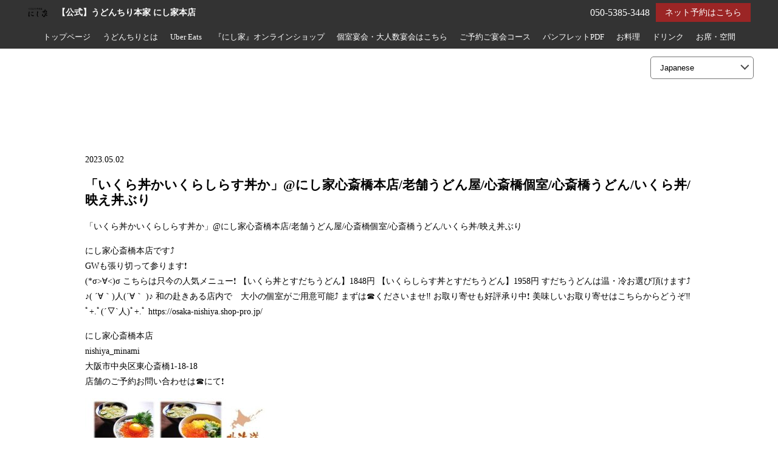

--- FILE ---
content_type: text/html; charset=UTF-8
request_url: http://udonchiri.nishiya.co.jp/2023/05/02/post-0/
body_size: 11119
content:
<!DOCTYPE html>
<html lang="ja">
<head>
<!-- googleanalytics -->
<!-- Google tag (gtag.js) --><br />
<script async src="https://www.googletagmanager.com/gtag/js?id=G-12GPN036KQ"></script><br />
<script><br />
  window.dataLayer = window.dataLayer || [];<br />
  function gtag(){dataLayer.push(arguments);}<br />
  gtag('js', new Date());<br />
<br />
  gtag('config', 'G-12GPN036KQ');<br />
  gtag('config', 'G-3MQX87F6H6');<br />
</script><!-- googleanalyticsここまで -->
<meta charset="utf-8">
<meta name="viewport" content="width=device-width">
<meta name="thumbnail" content="" />




		<!-- All in One SEO 4.5.1.1 - aioseo.com -->
		<title>「いくら丼かいくらしらす丼か」@にし家心斎橋本店/老舗うどん屋/心斎橋個室/心斎橋うどん/いくら丼/映え丼ぶり | 【公式】うどんちり本家 にし家本店</title>
		<meta name="robots" content="max-image-preview:large" />
		<meta name="google-site-verification" content="gKKhzh-wdc9cVspBgaFV3-WqUzcGXoTdPjw996u_jWo" />
		<link rel="canonical" href="http://udonchiri.nishiya.co.jp/2023/05/02/post-0/" />
		<meta name="generator" content="All in One SEO (AIOSEO) 4.5.1.1" />

		<!-- Global site tag (gtag.js) - Google Analytics -->
<script async src="https://www.googletagmanager.com/gtag/js?id=UA-113009564-2"></script>
<script>
 window.dataLayer = window.dataLayer || [];
 function gtag(){dataLayer.push(arguments);}
 gtag('js', new Date());

 gtag('config', 'UA-113009564-2');
 gtag('config', 'G-W67WKZW8RM');
</script>
		<meta name="google" content="nositelinkssearchbox" />
		<script type="application/ld+json" class="aioseo-schema">
			{"@context":"https:\/\/schema.org","@graph":[{"@type":"Article","@id":"http:\/\/udonchiri.nishiya.co.jp\/2023\/05\/02\/post-0\/#article","name":"\u300c\u3044\u304f\u3089\u4e3c\u304b\u3044\u304f\u3089\u3057\u3089\u3059\u4e3c\u304b\u300d@\u306b\u3057\u5bb6\u5fc3\u658e\u6a4b\u672c\u5e97\/\u8001\u8217\u3046\u3069\u3093\u5c4b\/\u5fc3\u658e\u6a4b\u500b\u5ba4\/\u5fc3\u658e\u6a4b\u3046\u3069\u3093\/\u3044\u304f\u3089\u4e3c\/\u6620\u3048\u4e3c\u3076\u308a | \u3010\u516c\u5f0f\u3011\u3046\u3069\u3093\u3061\u308a\u672c\u5bb6 \u306b\u3057\u5bb6\u672c\u5e97","headline":"\u300c\u3044\u304f\u3089\u4e3c\u304b\u3044\u304f\u3089\u3057\u3089\u3059\u4e3c\u304b\u300d@\u306b\u3057\u5bb6\u5fc3\u658e\u6a4b\u672c\u5e97\/\u8001\u8217\u3046\u3069\u3093\u5c4b\/\u5fc3\u658e\u6a4b\u500b\u5ba4\/\u5fc3\u658e\u6a4b\u3046\u3069\u3093\/\u3044\u304f\u3089\u4e3c\/\u6620\u3048\u4e3c\u3076\u308a","author":{"@id":"http:\/\/udonchiri.nishiya.co.jp\/author\/cscadmin\/#author"},"publisher":{"@id":"http:\/\/udonchiri.nishiya.co.jp\/#organization"},"image":{"@type":"ImageObject","url":"http:\/\/udonchiri.nishiya.co.jp\/wp-content\/uploads\/2023\/05\/media20230502224658471.jpg","width":1106,"height":788},"datePublished":"2023-05-02T13:47:00+09:00","dateModified":"2023-05-02T13:47:00+09:00","inLanguage":"ja","mainEntityOfPage":{"@id":"http:\/\/udonchiri.nishiya.co.jp\/2023\/05\/02\/post-0\/#webpage"},"isPartOf":{"@id":"http:\/\/udonchiri.nishiya.co.jp\/2023\/05\/02\/post-0\/#webpage"},"articleSection":"\u30d6\u30ed\u30b0"},{"@type":"BreadcrumbList","@id":"http:\/\/udonchiri.nishiya.co.jp\/2023\/05\/02\/post-0\/#breadcrumblist","itemListElement":[{"@type":"ListItem","@id":"http:\/\/udonchiri.nishiya.co.jp\/#listItem","position":1,"name":"\u5bb6","item":"http:\/\/udonchiri.nishiya.co.jp\/","nextItem":"http:\/\/udonchiri.nishiya.co.jp\/2023\/#listItem"},{"@type":"ListItem","@id":"http:\/\/udonchiri.nishiya.co.jp\/2023\/#listItem","position":2,"name":"2023","item":"http:\/\/udonchiri.nishiya.co.jp\/2023\/","nextItem":"http:\/\/udonchiri.nishiya.co.jp\/2023\/05\/#listItem","previousItem":"http:\/\/udonchiri.nishiya.co.jp\/#listItem"},{"@type":"ListItem","@id":"http:\/\/udonchiri.nishiya.co.jp\/2023\/05\/#listItem","position":3,"name":"May","item":"http:\/\/udonchiri.nishiya.co.jp\/2023\/05\/","nextItem":"http:\/\/udonchiri.nishiya.co.jp\/2023\/05\/02\/#listItem","previousItem":"http:\/\/udonchiri.nishiya.co.jp\/2023\/#listItem"},{"@type":"ListItem","@id":"http:\/\/udonchiri.nishiya.co.jp\/2023\/05\/02\/#listItem","position":4,"name":"2","item":"http:\/\/udonchiri.nishiya.co.jp\/2023\/05\/02\/","nextItem":"http:\/\/udonchiri.nishiya.co.jp\/2023\/05\/02\/post-0\/#listItem","previousItem":"http:\/\/udonchiri.nishiya.co.jp\/2023\/05\/#listItem"},{"@type":"ListItem","@id":"http:\/\/udonchiri.nishiya.co.jp\/2023\/05\/02\/post-0\/#listItem","position":5,"name":"\u300c\u3044\u304f\u3089\u4e3c\u304b\u3044\u304f\u3089\u3057\u3089\u3059\u4e3c\u304b\u300d@\u306b\u3057\u5bb6\u5fc3\u658e\u6a4b\u672c\u5e97\/\u8001\u8217\u3046\u3069\u3093\u5c4b\/\u5fc3\u658e\u6a4b\u500b\u5ba4\/\u5fc3\u658e\u6a4b\u3046\u3069\u3093\/\u3044\u304f\u3089\u4e3c\/\u6620\u3048\u4e3c\u3076\u308a","previousItem":"http:\/\/udonchiri.nishiya.co.jp\/2023\/05\/02\/#listItem"}]},{"@type":"Organization","@id":"http:\/\/udonchiri.nishiya.co.jp\/#organization","name":"\u3046\u3069\u3093\u3061\u308a\u672c\u5bb6 \u306b\u3057\u5bb6\u672c\u5e97","url":"http:\/\/udonchiri.nishiya.co.jp\/","logo":{"@type":"ImageObject","url":"http:\/\/udonchiri.nishiya.co.jp\/wp-content\/uploads\/2018\/02\/udonchiri_nishiya.png","@id":"http:\/\/udonchiri.nishiya.co.jp\/2023\/05\/02\/post-0\/#organizationLogo","width":600,"height":309,"caption":"\u8001\u8217\u306e\u6696\u7c3e\u3092\u5b88\u308a\u7d9a\u3051\u3066\u534a\u4e16\u7d00\u3002\u3046\u3069\u3093\u3061\u308a\u672c\u5bb6\u306b\u3057\u5bb6\u3001\u305d\u3070\u3057\u3083\u3076\u7dcf\u672c\u5bb6\u6d6a\u82b1\u305d\u3070\u306a\u3069\u3001\u3046\u3069\u3093\u3001\u305d\u3070\u696d\u614b\u306e\u5e97\u8217\u3092\u5927\u962a\u5e02\u5185\u306b\u5c55\u958b\u3057\u3066\u3044\u307e\u3059\u300250\u5e74\u304b\u3051\u3066\u7bc9\u3044\u305f\u8001\u8217\u306e\u5473\u3092\u201c\u5fc3\u658e\u6a4b\u201d\u306b\u3066\u582a\u80fd\u3057\u307e\u305b\u3093\u304b\uff1f\u3082\u3061\u3082\u3061\u98df\u611f\u306e\u5927\u962a\u3046\u3069\u3093\u3068\u7279\u88fd\u306e\u30dd\u30f3\u9162\u3067\u3044\u305f\u3060\u304f\u934b\u6599\u7406\u300a\u3046\u3069\u3093\u3061\u308a\u300b\u306f\u306b\u3057\u5bb6\u81ea\u6162\u306e\u6599\u7406\u3002\u3046\u3069\u3093\u3084\u3057\u3083\u3076\u3057\u3083\u3076\u934b\u3068\u76f8\u6027\u629c\u7fa4\u306e\u53b3\u9078\u9152\u3082\u591a\u6570\u3054\u7528\u610f\u3057\u3066\u304a\u308a\u307e\u3059\u3002\u6728\u3092\u57fa\u8abf\u3068\u3057\u305f\u6696\u304b\u307f\u6ea2\u308c\u308b\u7a7a\u9593\u306b\u306f\u3086\u3063\u305f\u308a\u5bdb\u3052\u308b\u500b\u5ba4\u3092\u5b8c\u5099\u3002\u5fc3\u658e\u6a4b\u3067\u306e\u5bb4\u4f1a\u30fb\u63a5\u5f85\u30fb\u5973\u5b50\u4f1a\u30fb\u30e9\u30f3\u30c1\u7b49\u3001\u591a\u69d8\u306a\u30b7\u30fc\u30f3\u306b\u5bfe\u5fdc\u53ef\u80fd\u3067\u3059\u306e\u3067\u662f\u975e\u3054\u5229\u7528\u304f\u3060\u3055\u3044\u307e\u305b\u3002"},"image":{"@id":"http:\/\/udonchiri.nishiya.co.jp\/#organizationLogo"},"contactPoint":{"@type":"ContactPoint","telephone":"+815053853448","contactType":"Reservations"}},{"@type":"Person","@id":"http:\/\/udonchiri.nishiya.co.jp\/author\/cscadmin\/#author","url":"http:\/\/udonchiri.nishiya.co.jp\/author\/cscadmin\/","name":"cscadmin","image":{"@type":"ImageObject","@id":"http:\/\/udonchiri.nishiya.co.jp\/2023\/05\/02\/post-0\/#authorImage","url":"http:\/\/0.gravatar.com\/avatar\/c1b6ad51bedd221d0c0eb80fceb3164d?s=96&d=mm&r=g","width":96,"height":96,"caption":"cscadmin"}},{"@type":"WebPage","@id":"http:\/\/udonchiri.nishiya.co.jp\/2023\/05\/02\/post-0\/#webpage","url":"http:\/\/udonchiri.nishiya.co.jp\/2023\/05\/02\/post-0\/","name":"\u300c\u3044\u304f\u3089\u4e3c\u304b\u3044\u304f\u3089\u3057\u3089\u3059\u4e3c\u304b\u300d@\u306b\u3057\u5bb6\u5fc3\u658e\u6a4b\u672c\u5e97\/\u8001\u8217\u3046\u3069\u3093\u5c4b\/\u5fc3\u658e\u6a4b\u500b\u5ba4\/\u5fc3\u658e\u6a4b\u3046\u3069\u3093\/\u3044\u304f\u3089\u4e3c\/\u6620\u3048\u4e3c\u3076\u308a | \u3010\u516c\u5f0f\u3011\u3046\u3069\u3093\u3061\u308a\u672c\u5bb6 \u306b\u3057\u5bb6\u672c\u5e97","inLanguage":"ja","isPartOf":{"@id":"http:\/\/udonchiri.nishiya.co.jp\/#website"},"breadcrumb":{"@id":"http:\/\/udonchiri.nishiya.co.jp\/2023\/05\/02\/post-0\/#breadcrumblist"},"author":{"@id":"http:\/\/udonchiri.nishiya.co.jp\/author\/cscadmin\/#author"},"creator":{"@id":"http:\/\/udonchiri.nishiya.co.jp\/author\/cscadmin\/#author"},"image":{"@type":"ImageObject","url":"http:\/\/udonchiri.nishiya.co.jp\/wp-content\/uploads\/2023\/05\/media20230502224658471.jpg","@id":"http:\/\/udonchiri.nishiya.co.jp\/2023\/05\/02\/post-0\/#mainImage","width":1106,"height":788},"primaryImageOfPage":{"@id":"http:\/\/udonchiri.nishiya.co.jp\/2023\/05\/02\/post-0\/#mainImage"},"datePublished":"2023-05-02T13:47:00+09:00","dateModified":"2023-05-02T13:47:00+09:00"},{"@type":"WebSite","@id":"http:\/\/udonchiri.nishiya.co.jp\/#website","url":"http:\/\/udonchiri.nishiya.co.jp\/","name":"\u3010\u516c\u5f0f\u3011\u3046\u3069\u3093\u3061\u308a\u672c\u5bb6 \u306b\u3057\u5bb6\u672c\u5e97 | \u5fc3\u658e\u6a4b\u306e\u8001\u8217\u3046\u3069\u3093\u5c4b | \u4e00\u4eba\u934b\u3084\u500b\u5225\u30b3\u30fc\u30b9\u306a\u3089","alternateName":"\u3046\u3069\u3093\u3061\u308a\u672c\u5bb6 \u306b\u3057\u5bb6\u672c\u5e97 | \u5fc3\u658e\u6a4b\u306e\u8001\u8217\u3046\u3069\u3093\u5c4b | \u4e00\u4eba\u934b\u3084\u500b\u5225\u30b3\u30fc\u30b9\u306a\u3089","description":"- \u5fc3\u658e\u6a4b\u3067\u672c\u683c\u548c\u98df\u3000\u3046\u3069\u3093\u3061\u308a\u3068\u3057\u3083\u3076\u3057\u3083\u3076 -","inLanguage":"ja","publisher":{"@id":"http:\/\/udonchiri.nishiya.co.jp\/#organization"}}]}
		</script>
		<!-- All in One SEO -->


<!-- Google Tag Manager for WordPress by gtm4wp.com -->
<script data-cfasync="false" data-pagespeed-no-defer>
	var gtm4wp_datalayer_name = "dataLayer";
	var dataLayer = dataLayer || [];
</script>
<!-- End Google Tag Manager for WordPress by gtm4wp.com --><link rel='dns-prefetch' href='//ajax.googleapis.com' />
<link rel='stylesheet' id='wp-block-library-css' href='http://udonchiri.nishiya.co.jp/wp-includes/css/dist/block-library/style.min.css?ver=6.4.1' type='text/css' media='all' />
<style id='classic-theme-styles-inline-css' type='text/css'>
/*! This file is auto-generated */
.wp-block-button__link{color:#fff;background-color:#32373c;border-radius:9999px;box-shadow:none;text-decoration:none;padding:calc(.667em + 2px) calc(1.333em + 2px);font-size:1.125em}.wp-block-file__button{background:#32373c;color:#fff;text-decoration:none}
</style>
<style id='global-styles-inline-css' type='text/css'>
body{--wp--preset--color--black: #000000;--wp--preset--color--cyan-bluish-gray: #abb8c3;--wp--preset--color--white: #ffffff;--wp--preset--color--pale-pink: #f78da7;--wp--preset--color--vivid-red: #cf2e2e;--wp--preset--color--luminous-vivid-orange: #ff6900;--wp--preset--color--luminous-vivid-amber: #fcb900;--wp--preset--color--light-green-cyan: #7bdcb5;--wp--preset--color--vivid-green-cyan: #00d084;--wp--preset--color--pale-cyan-blue: #8ed1fc;--wp--preset--color--vivid-cyan-blue: #0693e3;--wp--preset--color--vivid-purple: #9b51e0;--wp--preset--gradient--vivid-cyan-blue-to-vivid-purple: linear-gradient(135deg,rgba(6,147,227,1) 0%,rgb(155,81,224) 100%);--wp--preset--gradient--light-green-cyan-to-vivid-green-cyan: linear-gradient(135deg,rgb(122,220,180) 0%,rgb(0,208,130) 100%);--wp--preset--gradient--luminous-vivid-amber-to-luminous-vivid-orange: linear-gradient(135deg,rgba(252,185,0,1) 0%,rgba(255,105,0,1) 100%);--wp--preset--gradient--luminous-vivid-orange-to-vivid-red: linear-gradient(135deg,rgba(255,105,0,1) 0%,rgb(207,46,46) 100%);--wp--preset--gradient--very-light-gray-to-cyan-bluish-gray: linear-gradient(135deg,rgb(238,238,238) 0%,rgb(169,184,195) 100%);--wp--preset--gradient--cool-to-warm-spectrum: linear-gradient(135deg,rgb(74,234,220) 0%,rgb(151,120,209) 20%,rgb(207,42,186) 40%,rgb(238,44,130) 60%,rgb(251,105,98) 80%,rgb(254,248,76) 100%);--wp--preset--gradient--blush-light-purple: linear-gradient(135deg,rgb(255,206,236) 0%,rgb(152,150,240) 100%);--wp--preset--gradient--blush-bordeaux: linear-gradient(135deg,rgb(254,205,165) 0%,rgb(254,45,45) 50%,rgb(107,0,62) 100%);--wp--preset--gradient--luminous-dusk: linear-gradient(135deg,rgb(255,203,112) 0%,rgb(199,81,192) 50%,rgb(65,88,208) 100%);--wp--preset--gradient--pale-ocean: linear-gradient(135deg,rgb(255,245,203) 0%,rgb(182,227,212) 50%,rgb(51,167,181) 100%);--wp--preset--gradient--electric-grass: linear-gradient(135deg,rgb(202,248,128) 0%,rgb(113,206,126) 100%);--wp--preset--gradient--midnight: linear-gradient(135deg,rgb(2,3,129) 0%,rgb(40,116,252) 100%);--wp--preset--font-size--small: 13px;--wp--preset--font-size--medium: 20px;--wp--preset--font-size--large: 36px;--wp--preset--font-size--x-large: 42px;--wp--preset--spacing--20: 0.44rem;--wp--preset--spacing--30: 0.67rem;--wp--preset--spacing--40: 1rem;--wp--preset--spacing--50: 1.5rem;--wp--preset--spacing--60: 2.25rem;--wp--preset--spacing--70: 3.38rem;--wp--preset--spacing--80: 5.06rem;--wp--preset--shadow--natural: 6px 6px 9px rgba(0, 0, 0, 0.2);--wp--preset--shadow--deep: 12px 12px 50px rgba(0, 0, 0, 0.4);--wp--preset--shadow--sharp: 6px 6px 0px rgba(0, 0, 0, 0.2);--wp--preset--shadow--outlined: 6px 6px 0px -3px rgba(255, 255, 255, 1), 6px 6px rgba(0, 0, 0, 1);--wp--preset--shadow--crisp: 6px 6px 0px rgba(0, 0, 0, 1);}:where(.is-layout-flex){gap: 0.5em;}:where(.is-layout-grid){gap: 0.5em;}body .is-layout-flow > .alignleft{float: left;margin-inline-start: 0;margin-inline-end: 2em;}body .is-layout-flow > .alignright{float: right;margin-inline-start: 2em;margin-inline-end: 0;}body .is-layout-flow > .aligncenter{margin-left: auto !important;margin-right: auto !important;}body .is-layout-constrained > .alignleft{float: left;margin-inline-start: 0;margin-inline-end: 2em;}body .is-layout-constrained > .alignright{float: right;margin-inline-start: 2em;margin-inline-end: 0;}body .is-layout-constrained > .aligncenter{margin-left: auto !important;margin-right: auto !important;}body .is-layout-constrained > :where(:not(.alignleft):not(.alignright):not(.alignfull)){max-width: var(--wp--style--global--content-size);margin-left: auto !important;margin-right: auto !important;}body .is-layout-constrained > .alignwide{max-width: var(--wp--style--global--wide-size);}body .is-layout-flex{display: flex;}body .is-layout-flex{flex-wrap: wrap;align-items: center;}body .is-layout-flex > *{margin: 0;}body .is-layout-grid{display: grid;}body .is-layout-grid > *{margin: 0;}:where(.wp-block-columns.is-layout-flex){gap: 2em;}:where(.wp-block-columns.is-layout-grid){gap: 2em;}:where(.wp-block-post-template.is-layout-flex){gap: 1.25em;}:where(.wp-block-post-template.is-layout-grid){gap: 1.25em;}.has-black-color{color: var(--wp--preset--color--black) !important;}.has-cyan-bluish-gray-color{color: var(--wp--preset--color--cyan-bluish-gray) !important;}.has-white-color{color: var(--wp--preset--color--white) !important;}.has-pale-pink-color{color: var(--wp--preset--color--pale-pink) !important;}.has-vivid-red-color{color: var(--wp--preset--color--vivid-red) !important;}.has-luminous-vivid-orange-color{color: var(--wp--preset--color--luminous-vivid-orange) !important;}.has-luminous-vivid-amber-color{color: var(--wp--preset--color--luminous-vivid-amber) !important;}.has-light-green-cyan-color{color: var(--wp--preset--color--light-green-cyan) !important;}.has-vivid-green-cyan-color{color: var(--wp--preset--color--vivid-green-cyan) !important;}.has-pale-cyan-blue-color{color: var(--wp--preset--color--pale-cyan-blue) !important;}.has-vivid-cyan-blue-color{color: var(--wp--preset--color--vivid-cyan-blue) !important;}.has-vivid-purple-color{color: var(--wp--preset--color--vivid-purple) !important;}.has-black-background-color{background-color: var(--wp--preset--color--black) !important;}.has-cyan-bluish-gray-background-color{background-color: var(--wp--preset--color--cyan-bluish-gray) !important;}.has-white-background-color{background-color: var(--wp--preset--color--white) !important;}.has-pale-pink-background-color{background-color: var(--wp--preset--color--pale-pink) !important;}.has-vivid-red-background-color{background-color: var(--wp--preset--color--vivid-red) !important;}.has-luminous-vivid-orange-background-color{background-color: var(--wp--preset--color--luminous-vivid-orange) !important;}.has-luminous-vivid-amber-background-color{background-color: var(--wp--preset--color--luminous-vivid-amber) !important;}.has-light-green-cyan-background-color{background-color: var(--wp--preset--color--light-green-cyan) !important;}.has-vivid-green-cyan-background-color{background-color: var(--wp--preset--color--vivid-green-cyan) !important;}.has-pale-cyan-blue-background-color{background-color: var(--wp--preset--color--pale-cyan-blue) !important;}.has-vivid-cyan-blue-background-color{background-color: var(--wp--preset--color--vivid-cyan-blue) !important;}.has-vivid-purple-background-color{background-color: var(--wp--preset--color--vivid-purple) !important;}.has-black-border-color{border-color: var(--wp--preset--color--black) !important;}.has-cyan-bluish-gray-border-color{border-color: var(--wp--preset--color--cyan-bluish-gray) !important;}.has-white-border-color{border-color: var(--wp--preset--color--white) !important;}.has-pale-pink-border-color{border-color: var(--wp--preset--color--pale-pink) !important;}.has-vivid-red-border-color{border-color: var(--wp--preset--color--vivid-red) !important;}.has-luminous-vivid-orange-border-color{border-color: var(--wp--preset--color--luminous-vivid-orange) !important;}.has-luminous-vivid-amber-border-color{border-color: var(--wp--preset--color--luminous-vivid-amber) !important;}.has-light-green-cyan-border-color{border-color: var(--wp--preset--color--light-green-cyan) !important;}.has-vivid-green-cyan-border-color{border-color: var(--wp--preset--color--vivid-green-cyan) !important;}.has-pale-cyan-blue-border-color{border-color: var(--wp--preset--color--pale-cyan-blue) !important;}.has-vivid-cyan-blue-border-color{border-color: var(--wp--preset--color--vivid-cyan-blue) !important;}.has-vivid-purple-border-color{border-color: var(--wp--preset--color--vivid-purple) !important;}.has-vivid-cyan-blue-to-vivid-purple-gradient-background{background: var(--wp--preset--gradient--vivid-cyan-blue-to-vivid-purple) !important;}.has-light-green-cyan-to-vivid-green-cyan-gradient-background{background: var(--wp--preset--gradient--light-green-cyan-to-vivid-green-cyan) !important;}.has-luminous-vivid-amber-to-luminous-vivid-orange-gradient-background{background: var(--wp--preset--gradient--luminous-vivid-amber-to-luminous-vivid-orange) !important;}.has-luminous-vivid-orange-to-vivid-red-gradient-background{background: var(--wp--preset--gradient--luminous-vivid-orange-to-vivid-red) !important;}.has-very-light-gray-to-cyan-bluish-gray-gradient-background{background: var(--wp--preset--gradient--very-light-gray-to-cyan-bluish-gray) !important;}.has-cool-to-warm-spectrum-gradient-background{background: var(--wp--preset--gradient--cool-to-warm-spectrum) !important;}.has-blush-light-purple-gradient-background{background: var(--wp--preset--gradient--blush-light-purple) !important;}.has-blush-bordeaux-gradient-background{background: var(--wp--preset--gradient--blush-bordeaux) !important;}.has-luminous-dusk-gradient-background{background: var(--wp--preset--gradient--luminous-dusk) !important;}.has-pale-ocean-gradient-background{background: var(--wp--preset--gradient--pale-ocean) !important;}.has-electric-grass-gradient-background{background: var(--wp--preset--gradient--electric-grass) !important;}.has-midnight-gradient-background{background: var(--wp--preset--gradient--midnight) !important;}.has-small-font-size{font-size: var(--wp--preset--font-size--small) !important;}.has-medium-font-size{font-size: var(--wp--preset--font-size--medium) !important;}.has-large-font-size{font-size: var(--wp--preset--font-size--large) !important;}.has-x-large-font-size{font-size: var(--wp--preset--font-size--x-large) !important;}
.wp-block-navigation a:where(:not(.wp-element-button)){color: inherit;}
:where(.wp-block-post-template.is-layout-flex){gap: 1.25em;}:where(.wp-block-post-template.is-layout-grid){gap: 1.25em;}
:where(.wp-block-columns.is-layout-flex){gap: 2em;}:where(.wp-block-columns.is-layout-grid){gap: 2em;}
.wp-block-pullquote{font-size: 1.5em;line-height: 1.6;}
</style>
<link rel='stylesheet' id='trp-language-switcher-style-css' href='http://udonchiri.nishiya.co.jp/wp-content/plugins/translatepress-multilingual/assets/css/trp-language-switcher.css?ver=2.7.5' type='text/css' media='all' />
<script type="text/javascript" src="https://ajax.googleapis.com/ajax/libs/jquery/3.6.0/jquery.min.js?ver=6.4.1" id="jquery-js"></script>
		<script async src="https://www.googletagmanager.com/gtag/js?id=G-12GPN036KQ"></script>
		<script>
		  window.dataLayer = window.dataLayer || [];
		  function gtag(){dataLayer.push(arguments);}
		  gtag('js', new Date());

		  gtag('config', 'G-12GPN036KQ', {'link_attribution': true,'anonymize_ip': true});		</script>
		<link rel="https://api.w.org/" href="http://udonchiri.nishiya.co.jp/wp-json/" /><link rel="alternate" type="application/json" href="http://udonchiri.nishiya.co.jp/wp-json/wp/v2/posts/2430" /><link rel="alternate" hreflang="ja" href="http://udonchiri.nishiya.co.jp/2023/05/02/post-0/"/>
<link rel="alternate" hreflang="en-US" href="http://udonchiri.nishiya.co.jp/en_us/2023/05/02/post-0/"/>
<link rel="alternate" hreflang="ko-KR" href="http://udonchiri.nishiya.co.jp/ko_kr/2023/05/02/post-0/"/>
<link rel="alternate" hreflang="zh-HK" href="http://udonchiri.nishiya.co.jp/zh_hk/2023/05/02/post-0/"/>
<link rel="alternate" hreflang="zh-CN" href="http://udonchiri.nishiya.co.jp/zh_cn/2023/05/02/post-0/"/>
<link rel="alternate" hreflang="zh-TW" href="http://udonchiri.nishiya.co.jp/zh_tw/2023/05/02/post-0/"/>
<link rel="alternate" hreflang="en" href="http://udonchiri.nishiya.co.jp/en_us/2023/05/02/post-0/"/>
<link rel="alternate" hreflang="ko" href="http://udonchiri.nishiya.co.jp/ko_kr/2023/05/02/post-0/"/>
<link rel="alternate" hreflang="zh" href="http://udonchiri.nishiya.co.jp/zh_hk/2023/05/02/post-0/"/>

<!-- Google Tag Manager for WordPress by gtm4wp.com -->
<!-- GTM Container placement set to footer -->
<script data-cfasync="false" data-pagespeed-no-defer>
	var dataLayer_content = {"pagePostType":"post","pagePostType2":"single-post","pageCategory":["blog"],"pagePostAuthor":"cscadmin"};
	dataLayer.push( dataLayer_content );
</script>
<script data-cfasync="false">
(function(w,d,s,l,i){w[l]=w[l]||[];w[l].push({'gtm.start':
new Date().getTime(),event:'gtm.js'});var f=d.getElementsByTagName(s)[0],
j=d.createElement(s),dl=l!='dataLayer'?'&l='+l:'';j.async=true;j.src=
'//www.googletagmanager.com/gtm.js?id='+i+dl;f.parentNode.insertBefore(j,f);
})(window,document,'script','dataLayer','GTM-WK75WLQ');
</script>
<!-- End Google Tag Manager -->
<!-- End Google Tag Manager for WordPress by gtm4wp.com -->
<link rel="stylesheet" type="text/css" href="http://udonchiri.nishiya.co.jp/wp-content/themes/theme001_re/style.css">

	<link rel="stylesheet" type="text/css" href="http://udonchiri.nishiya.co.jp/wp-content/themes/theme001_re/css/animate.css">
	<link rel="stylesheet" type="text/css" href="https://maxcdn.bootstrapcdn.com/font-awesome/4.7.0/css/font-awesome.min.css">
	<link rel="stylesheet" href="http://udonchiri.nishiya.co.jp/wp-content/themes/theme001_re/base.css" type="text/css" />
	<link rel="stylesheet" media="screen and (max-width: 1024px)" type="text/css" href="http://udonchiri.nishiya.co.jp/wp-content/themes/theme001_re/tb.css" />
	<link rel="stylesheet" media="screen and (max-width: 767px)" type="text/css" href="http://udonchiri.nishiya.co.jp/wp-content/themes/theme001_re/sp.css" />
	<link rel="stylesheet" type="text/css" href="http://udonchiri.nishiya.co.jp/wp-content/themes/theme001_re/js/colorbox/colorbox.css" />
	<link rel="stylesheet" type="text/css" href="http://udonchiri.nishiya.co.jp/wp-content/themes/theme001_re/css/slick-theme.css"/>
	<link rel="stylesheet" type="text/css" href="http://udonchiri.nishiya.co.jp/wp-content/themes/theme001_re/css/slick.css"/>
	<script type="text/javascript" src="http://udonchiri.nishiya.co.jp/wp-content/themes/theme001_re/js/jquery.bgswitcher.js"></script>
	<script type="text/javascript" src="http://udonchiri.nishiya.co.jp/wp-content/themes/theme001_re/js/colorbox/jquery.colorbox.js"></script>
	<script type="text/javascript" src="http://udonchiri.nishiya.co.jp/wp-content/themes/theme001_re/js/jquery.inview.js"></script>
	<script type="text/javascript" src="http://udonchiri.nishiya.co.jp/wp-content/themes/theme001_re/js/jquery.pages.js"></script>
	<script type="text/javascript" src="http://udonchiri.nishiya.co.jp/wp-content/themes/theme001_re/cave1/library/js/jquery.tile.min.js"></script>
	<script type="text/javascript" src="http://udonchiri.nishiya.co.jp/wp-content/themes/theme001_re/cave1/library/js/jquery.simplyscroll.js"></script>
	<script type="text/javascript" src="http://udonchiri.nishiya.co.jp/wp-content/themes/theme001_re/cave1/library/js/jquery.rwdImageMaps.js"></script>
	<script type="text/javascript" src="http://udonchiri.nishiya.co.jp/wp-content/themes/theme001_re/cave1/library/js/touchevent.js"></script>
	<script type="text/javascript" src="http://udonchiri.nishiya.co.jp/wp-content/themes/theme001_re/js/slick.min.js"></script>

<!-- google font -->
<link href="https://fonts.googleapis.com/css?family=Noto+Sans+JP:400,700&display=swap&subset=japanese" rel="stylesheet">
<link href="https://fonts.googleapis.com/css?family=M+PLUS+Rounded+1c:400,700&display=swap&subset=japanese" rel="stylesheet">

<!-- Material Icons -->
<link href="https://fonts.googleapis.com/icon?family=Material+Icons" rel="stylesheet">

<!-- favicon -->
<link rel="icon" type="image/png" href="">
<link rel="apple-touch-icon" sizes="180x180" href="">

<!-- tag -->
<script type="text/javascript" id="" src="https://static.cmosite.com/dmp/cx-tracking.js"></script>
<script async src="https://www.googletagmanager.com/gtag/js?id=AW-768490382"></script>
<script>
  window.dataLayer = window.dataLayer || [];
  function gtag(){dataLayer.push(arguments);}
  gtag('js', new Date());
  /* <![CDATA[ */
  var cX = cX || {}; cX.callQueue = cX.callQueue || [];
  cX.callQueue.push(['getUserSegmentIds', {
	 persistedQueryId: 'c761e51e2454ca6124666a3d4652d47b60071354',
	 callback: function(segments) {
		gtag('event', 'page_view', {
		  'send_to': 'AW-768490382',
		  'custom_param': segments,
		  'aw_remarketing_only': true
		});
	 }
  }]);
  /* ]]> */
  gtag('config', 'AW-768490382');
</script>

<script type="text/javascript" language="javascript">
/* <![CDATA[ */
var cX = cX || {}; cX.callQueue = cX.callQueue || [];
var cxSegments;
var yahoo_retargeting_id = 'MAX1O5JEJN';
var yahoo_retargeting_label = '';
var yahoo_retargeting_page_type = 'Cxense';
var yahoo_retargeting_items = [{item_id: '', category_id: '', price: '', quantity: ''}];
var persistedId = 'c761e51e2454ca6124666a3d4652d47b60071354';
cX.callQueue.push(['invoke', function() {
  window.cxSegments = cX.getUserSegmentIds({ persistedQueryId: persistedId });
  window.yahoo_retargeting_label = window.cxSegments.slice(0,7).toString();
}]);
cX.callQueue.push(['loadScript', 'https://b92.yahoo.co.jp/js/s_retargeting.js']);
/* ]]> */
</script>


<PageMap>
<DataObject type="thumbnail">
  <Attribute name="src" value=""/>
  <Attribute name="width" value="100"/>
  <Attribute name="height" value="130"/>
</DataObject>
</PageMap>





<!-- sitepolicy -->
<meta name="google-site-verification" content="I2K0SnNWXEYrztr1xP4QuhfiG9Rov6xiek5h2GPQAio" /><!-- sitepolicyここまで -->

</head>



			 

		 				 				 					 <body id="post_page" class="single" style="background:white; color: black; font-family: '游明朝体', 'Yu Mincho', 'YuMincho', 'ヒラギノ明朝 Pro W3', 'Hiragino Mincho Pro', 'ＭＳ Ｐ明朝', 'MS PMincho', serif;" itemschope="itemscope" itemtype="http://schema.org/WebPage">
				 				 				 				 			
		 	

<div id="body-in">

<a class="menu-trigger">
  <span></span>
  <span></span>
  <span></span>
</a>


<!-- LPsp条件分岐 -->
<div id="header">
	<div class="translate">					 				  <div class="language-switcher">
						<select onchange="window.location.href=this.value;" data-no-translation>
							 								  <option value="http://udonchiri.nishiya.co.jp/2023/05/02/post-0/"
																				style="background-image:url(http://udonchiri.nishiya.co.jp/wp-content/plugins/translatepress-multilingual/assets/images/flags/ja.png);">
										Japanese								  </option>
							 								  <option value="http://udonchiri.nishiya.co.jp/en_us/2023/05/02/post-0/"
																				style="background-image:url(http://udonchiri.nishiya.co.jp/wp-content/plugins/translatepress-multilingual/assets/images/flags/en_US.png);">
										English								  </option>
							 								  <option value="http://udonchiri.nishiya.co.jp/ko_kr/2023/05/02/post-0/"
																				style="background-image:url(http://udonchiri.nishiya.co.jp/wp-content/plugins/translatepress-multilingual/assets/images/flags/ko_KR.png);">
										Korean								  </option>
							 								  <option value="http://udonchiri.nishiya.co.jp/zh_hk/2023/05/02/post-0/"
																				style="background-image:url(http://udonchiri.nishiya.co.jp/wp-content/plugins/translatepress-multilingual/assets/images/flags/zh_HK.png);">
										Chinese (Hong Kong)								  </option>
							 								  <option value="http://udonchiri.nishiya.co.jp/zh_cn/2023/05/02/post-0/"
																				style="background-image:url(http://udonchiri.nishiya.co.jp/wp-content/plugins/translatepress-multilingual/assets/images/flags/zh_CN.png);">
										Chinese (China)								  </option>
							 								  <option value="http://udonchiri.nishiya.co.jp/zh_tw/2023/05/02/post-0/"
																				style="background-image:url(http://udonchiri.nishiya.co.jp/wp-content/plugins/translatepress-multilingual/assets/images/flags/zh_TW.png);">
										Chinese (Taiwan)								  </option>
							 						</select>
				  </div>
			 			</div>
  <div class="logo"><a href="http://udonchiri.nishiya.co.jp/" class="logo"><img src="" /><span>【公式】うどんちり本家 にし家本店</span></a></div>

  <div id="menu" itemscope itemtype="http://schema.org/ViewAction">
	<ul>
			 
<li><a href="http://udonchiri.nishiya.co.jp/">トップページ</a></li>
<li><a href="http://udonchiri.nishiya.co.jp/page-508/">うどんちりとは</a></li>
<li><a href="https://www.ubereats.com/osaka/food-delivery/うとんちり本家-にし家本店-udonchirihonke-nishiya-honten/bvIikYFMTYG_S5pb2-9dGw?pl=[base64]%3D%3D">Uber Eats</a></li>
<li><a href="https://osaka-nishiya.shop-pro.jp/">『にし家』オンラインショップ</a></li>
<li><a href="http://udonchiri.nishiya.co.jp/enkai/">個室宴会・大人数宴会はこちら</a></li>
<li><a href="http://udonchiri.nishiya.co.jp/course/">ご予約ご宴会コース</a></li>
<li><a href="http://udonchiri.nishiya.co.jp/coursebrochure/">パンフレットPDF</a></li>
<li><a href="http://udonchiri.nishiya.co.jp/menu/">お料理</a></li>
<li><a href="http://udonchiri.nishiya.co.jp/drink/">ドリンク</a></li>
<li><a href="http://udonchiri.nishiya.co.jp/space/">お席・空間</a></li>
<li><a href="http://udonchiri.nishiya.co.jp/blog/">ブログ</a></li>
<li><a href="http://udonchiri.nishiya.co.jp/information/">新着情報</a></li>
<li><a href="http://udonchiri.nishiya.co.jp/?page_id=1386">お持ち帰りメニュー</a></li>
<li><a href="http://udonchiri.nishiya.co.jp/?page_id=2988">English&#038;Korean menu</a></li>		 					<li><a itemprop="url" href="https://booking.resebook.jp/webrsv/vacant/s021006401/6162" title="ご予約" target="_blank" onclick="gtag('event', 'click', {'event_category': 'weblink','event_label': 'reserve','value': '1'});">ご予約</a></li>
					<li><a href="#access" title="店舗情報">店舗情報</a></li>

		</ul>
  </div><!-- /#menu -->
</div>
<!-- LPsp条件分岐ここまで -->

<!-- 	PCグローバルメニュー -->
	<div id="head_change" class="head_change">
		<div class="w1200 head_in">
			<div class="logo"><a href="http://udonchiri.nishiya.co.jp/" class="logo">
									<img src="http://udonchiri.nishiya.co.jp/wp-content/uploads/2018/02/logo_sq.png" alt="">
								<h1>【公式】うどんちり本家 にし家本店</h1></a>
			</div>


		
				<div class="reserv_link"><a href="https://booking.resebook.jp/webrsv/vacant/s021006401/6162" title="ご予約" target="_blank" rel="noopener noreferrer" onclick="gtag('event', 'click', {'event_category': 'weblink','event_label': 'reserve','value': '1'});">ネット予約はこちら</a></div>
				<div class="tel">
							050-5385-3448					</div>
		<div class="translate">							 					  <div class="language-switcher">
							<select onchange="window.location.href=this.value;" data-no-translation>
								 									  <option value="http://udonchiri.nishiya.co.jp/2023/05/02/post-0/"
																						style="background-image:url(http://udonchiri.nishiya.co.jp/wp-content/plugins/translatepress-multilingual/assets/images/flags/ja.png);">
											Japanese									  </option>
								 									  <option value="http://udonchiri.nishiya.co.jp/en_us/2023/05/02/post-0/"
																						style="background-image:url(http://udonchiri.nishiya.co.jp/wp-content/plugins/translatepress-multilingual/assets/images/flags/en_US.png);">
											English									  </option>
								 									  <option value="http://udonchiri.nishiya.co.jp/ko_kr/2023/05/02/post-0/"
																						style="background-image:url(http://udonchiri.nishiya.co.jp/wp-content/plugins/translatepress-multilingual/assets/images/flags/ko_KR.png);">
											Korean									  </option>
								 									  <option value="http://udonchiri.nishiya.co.jp/zh_hk/2023/05/02/post-0/"
																						style="background-image:url(http://udonchiri.nishiya.co.jp/wp-content/plugins/translatepress-multilingual/assets/images/flags/zh_HK.png);">
											Chinese (Hong Kong)									  </option>
								 									  <option value="http://udonchiri.nishiya.co.jp/zh_cn/2023/05/02/post-0/"
																						style="background-image:url(http://udonchiri.nishiya.co.jp/wp-content/plugins/translatepress-multilingual/assets/images/flags/zh_CN.png);">
											Chinese (China)									  </option>
								 									  <option value="http://udonchiri.nishiya.co.jp/zh_tw/2023/05/02/post-0/"
																						style="background-image:url(http://udonchiri.nishiya.co.jp/wp-content/plugins/translatepress-multilingual/assets/images/flags/zh_TW.png);">
											Chinese (Taiwan)									  </option>
								 							</select>
					  </div>
				 					</div>
			<div id="menu" itemscope itemtype="http://schema.org/ViewAction">
				<ul>
				
<li><a href="http://udonchiri.nishiya.co.jp/">トップページ</a></li>
<li><a href="http://udonchiri.nishiya.co.jp/page-508/">うどんちりとは</a></li>
<li><a href="https://www.ubereats.com/osaka/food-delivery/うとんちり本家-にし家本店-udonchirihonke-nishiya-honten/bvIikYFMTYG_S5pb2-9dGw?pl=[base64]%3D%3D">Uber Eats</a></li>
<li><a href="https://osaka-nishiya.shop-pro.jp/">『にし家』オンラインショップ</a></li>
<li><a href="http://udonchiri.nishiya.co.jp/enkai/">個室宴会・大人数宴会はこちら</a></li>
<li><a href="http://udonchiri.nishiya.co.jp/course/">ご予約ご宴会コース</a></li>
<li><a href="http://udonchiri.nishiya.co.jp/coursebrochure/">パンフレットPDF</a></li>
<li><a href="http://udonchiri.nishiya.co.jp/menu/">お料理</a></li>
<li><a href="http://udonchiri.nishiya.co.jp/drink/">ドリンク</a></li>
<li><a href="http://udonchiri.nishiya.co.jp/space/">お席・空間</a></li>
<li><a href="http://udonchiri.nishiya.co.jp/blog/">ブログ</a></li>
<li><a href="http://udonchiri.nishiya.co.jp/information/">新着情報</a></li>
<li><a href="http://udonchiri.nishiya.co.jp/?page_id=1386">お持ち帰りメニュー</a></li>
<li><a href="http://udonchiri.nishiya.co.jp/?page_id=2988">English&#038;Korean menu</a></li>				  <li><a href="#access" title="店舗情報">店舗情報</a></li>
				</ul>
			</div>
		</div>
	</div>
<!-- 	PCグローバルメニューここまで -->
 
<!-- mainv_bg -->
	<div id="mainv_blank">
		<div class="page_mainv_no" ></div>
	</div>
<!-- /#mainv_bg -->

		


<section id="single_contents" class="w1000">
<time class="post_date">2023.05.02</time>
<h1 class="post_title">「いくら丼かいくらしらす丼か」@にし家心斎橋本店/老舗うどん屋/心斎橋個室/心斎橋うどん/いくら丼/映え丼ぶり</h1>
<div class="post_text"><p>「いくら丼かいくらしらす丼か」@にし家心斎橋本店/老舗うどん屋/心斎橋個室/心斎橋うどん/いくら丼/映え丼ぶり</p>
<p>にし家心斎橋本店です&#x2934;&#xfe0f;<br />
GWも張り切って参ります&#x2757;<br />
(*σ>∀<)σ

こちらは只今の人気メニュー&#x2757;
【いくら丼とすだちうどん】1848円
【いくらしらす丼とすだちうどん】1958円

すだちうどんは温・冷お選び頂けます&#x2934;&#xfe0f;
♪( ´∀｀)人(´∀｀ )♪

和の赴きある店内で　大小の個室がご用意可能&#x2934;&#xfe0f;
まずは&#x260e;&#xfe0f;くださいませ&#x203c;&#xfe0f;

お取り寄せも好評承り中&#x2757;
美味しいお取り寄せはこちらからどうぞ&#x203c;&#xfe0f;
ﾟ+.ﾟ(´▽`人)ﾟ+.ﾟ
<a href="https://osaka-nishiya.shop-pro.jp/" target="_blank" rel="noopener noreferrer">https://osaka-nishiya.shop-pro.jp/</a></p>
<p>にし家心斎橋本店<br />
nishiya_minami<br />
大阪市中央区東心斎橋1-18-18<br />
店舗のご予約お問い合わせは&#x260e;&#xfe0f;にて&#x2757;</p>
<p class="attachment"><a href='https://udonchiri.nishiya.co.jp/wp-content/uploads/2023/05/media20230502224658471.jpg'><img width="300" height="214" src="https://udonchiri.nishiya.co.jp/wp-content/uploads/2023/05/media20230502224658471-300x214.jpg" class="attachment-medium size-medium" alt="" decoding="async" loading="lazy" srcset="https://udonchiri.nishiya.co.jp/wp-content/uploads/2023/05/media20230502224658471-300x214.jpg 300w, https://udonchiri.nishiya.co.jp/wp-content/uploads/2023/05/media20230502224658471-1024x730.jpg 1024w, https://udonchiri.nishiya.co.jp/wp-content/uploads/2023/05/media20230502224658471-768x547.jpg 768w, https://udonchiri.nishiya.co.jp/wp-content/uploads/2023/05/media20230502224658471-222x158.jpg 222w, https://udonchiri.nishiya.co.jp/wp-content/uploads/2023/05/media20230502224658471.jpg 1106w" sizes="(max-width: 300px) 100vw, 300px" /></a></p>
</div>
 <time class="post_date">2023.05.02</time>
<h1 class="post_title">「老舗の味　心斎橋個室」@にし家心斎橋本店/個別盛りコース/老舗うどん屋/旬の肴/心斎橋飲み会</h1>
<div class="post_text"><p>「老舗の味　心斎橋個室」@にし家心斎橋本店/個別盛りコース/老舗うどん屋/旬の肴/心斎橋飲み会</p>
<p>&#x2600;&#xfe0f;&#x2600;&#xfe0f;&#x2600;&#xfe0f;&#x2600;&#xfe0f;&#x2600;&#xfe0f;&#x2600;&#xfe0f;&#x2600;&#xfe0f;&#x2600;&#xfe0f;&#x2600;&#xfe0f;&#x2600;&#xfe0f;&#x2600;&#xfe0f;<br />
にし家心斎橋本店です&#x2934;&#xfe0f;<br />
良い天気ですね&#x2934;&#xfe0f;<br />
(*´∇｀)ﾉ</p>
<p>こんな天気の良い日には…<br />
美味しいお料理で舌鼓をどうぞ&#x2757;<br />
(*σ>∀<)σ

和の赴きある店内で　大小の個室がご用意可能&#x2934;&#xfe0f;
まずは&#x260e;&#xfe0f;くださいませ&#x203c;&#xfe0f;

お取り寄せも好評承り中&#x2757;
美味しいお取り寄せはこちらからどうぞ&#x203c;&#xfe0f;
ﾟ+.ﾟ(´▽`人)ﾟ+.ﾟ
<a href="https://osaka-nishiya.shop-pro.jp/" target="_blank" rel="noopener noreferrer">https://osaka-nishiya.shop-pro.jp/</a></p>
<p>にし家心斎橋本店<br />
nishiya_minami<br />
大阪市中央区東心斎橋1-18-18<br />
店舗のご予約お問い合わせは&#x260e;&#xfe0f;にて&#x2757;</p>
<p class="attachment"><a href='https://udonchiri.nishiya.co.jp/wp-content/uploads/2023/05/media20230502003233808.jpg'><img width="300" height="300" src="https://udonchiri.nishiya.co.jp/wp-content/uploads/2023/05/media20230502003233808-300x300.jpg" class="attachment-medium size-medium" alt="" decoding="async" loading="lazy" srcset="https://udonchiri.nishiya.co.jp/wp-content/uploads/2023/05/media20230502003233808-300x300.jpg 300w, https://udonchiri.nishiya.co.jp/wp-content/uploads/2023/05/media20230502003233808-1024x1024.jpg 1024w, https://udonchiri.nishiya.co.jp/wp-content/uploads/2023/05/media20230502003233808-150x150.jpg 150w, https://udonchiri.nishiya.co.jp/wp-content/uploads/2023/05/media20230502003233808-768x768.jpg 768w, https://udonchiri.nishiya.co.jp/wp-content/uploads/2023/05/media20230502003233808-400x400.jpg 400w, https://udonchiri.nishiya.co.jp/wp-content/uploads/2023/05/media20230502003233808-214x214.jpg 214w, https://udonchiri.nishiya.co.jp/wp-content/uploads/2023/05/media20230502003233808-158x158.jpg 158w, https://udonchiri.nishiya.co.jp/wp-content/uploads/2023/05/media20230502003233808.jpg 1440w" sizes="(max-width: 300px) 100vw, 300px" /></a></p>
</div>
 
</section>




	<footer id="footer" >
	<div id="footer-menu">
	<ul class="main-navi black ">
	  
<li><a href="http://udonchiri.nishiya.co.jp/">トップページ</a></li>
<li><a href="http://udonchiri.nishiya.co.jp/page-508/">うどんちりとは</a></li>
<li><a href="https://www.ubereats.com/osaka/food-delivery/うとんちり本家-にし家本店-udonchirihonke-nishiya-honten/bvIikYFMTYG_S5pb2-9dGw?pl=[base64]%3D%3D">Uber Eats</a></li>
<li><a href="https://osaka-nishiya.shop-pro.jp/">『にし家』オンラインショップ</a></li>
<li><a href="http://udonchiri.nishiya.co.jp/enkai/">個室宴会・大人数宴会はこちら</a></li>
<li><a href="http://udonchiri.nishiya.co.jp/course/">ご予約ご宴会コース</a></li>
<li><a href="http://udonchiri.nishiya.co.jp/coursebrochure/">パンフレットPDF</a></li>
<li><a href="http://udonchiri.nishiya.co.jp/menu/">お料理</a></li>
<li><a href="http://udonchiri.nishiya.co.jp/drink/">ドリンク</a></li>
<li><a href="http://udonchiri.nishiya.co.jp/space/">お席・空間</a></li>
<li><a href="http://udonchiri.nishiya.co.jp/blog/">ブログ</a></li>
<li><a href="http://udonchiri.nishiya.co.jp/information/">新着情報</a></li>
<li><a href="http://udonchiri.nishiya.co.jp/?page_id=1386">お持ち帰りメニュー</a></li>
<li><a href="http://udonchiri.nishiya.co.jp/?page_id=2988">English&#038;Korean menu</a></li>	</ul>
	</div>
	<div id="footer-info" class="black ">
	 <p id="privacypolicy"><a href="http://udonchiri.nishiya.co.jp/sitepolicy">サイトポリシー</a></p>
	 <p id="copy" class="black ">&copy; Copyright 【公式】うどんちり本家 にし家本店. All rights reserved.</p>
	</div>



	</footer>

	</div><!-- #body-in -->
	<template id="tp-language" data-tp-language="ja"></template>
<!-- GTM Container placement set to footer -->
<!-- Google Tag Manager (noscript) -->
				<noscript><iframe src="https://www.googletagmanager.com/ns.html?id=GTM-WK75WLQ" height="0" width="0" style="display:none;visibility:hidden" aria-hidden="true"></iframe></noscript>
<!-- End Google Tag Manager (noscript) --><script src="https://apis.google.com/js/platform.js" async defer>
  {lang: 'ja'}
</script><script type="text/javascript" src="http://udonchiri.nishiya.co.jp/wp-content/plugins/duracelltomi-google-tag-manager/js/gtm4wp-form-move-tracker.js?ver=1.18.1" id="gtm4wp-form-move-tracker-js"></script>
	<script>
	
		$(function() {
		    $('.recommend-list-slider').not('.slick-initialized').slick({
		        infinite: true,
		        autoplay: true,
		        appendArrows: $('#arrows')
		    });
		  $('.recommend-list .box').hover(function(){
		    $(this).find($('.base-txt')).hide();
		  }, function() {
		    $(this).find($('.base-txt')).show();
		  });

		});
		$(function() {
		    $('.space-list-01-sp ul').not('.slick-initialized').slick({
		        infinite: true,
		        autoplay: true,
		        appendArrows: $('#arrows')
		    });
		});
		$(function() {
		    $('#top-btn .sp_v').not('.slick-initialized').slick({
		        infinite: true,
		        autoplay: true,
		        dots: true,
		        dotsClass: 'slide-dots',
		        appendArrows: $('#arrows')
		    });
		    $('.slick-next').on('click', function () {
		        slick.slickNext();
		    });
		    $('.slick-prev').on('click', function () {
		        slick.slickPrev();
		    });
		});

		if(!navigator.userAgent.match(/(iPhone|iPad|iPod|Android)/)){
		$('.sub-nav').hide();
		$('.main-navi li').mouseenter(function(){
		        if($('ul.sub-nav',this).css('display') == 'none'){
		                $('ul.sub-nav',this).slideDown();
		        }else {
		        //$('+ul.sub-menu',this).slideUp();
		        }
		});
		$('.main-navi li').mouseleave(function(){
		    $('ul.sub-nav',this).slideUp();
		});
		$('#menu li').mouseenter(function(){
		        if($('ul.sub-nav',this).css('display') == 'none'){
		                $('ul.sub-nav',this).slideDown();
		        }else {
		        //$('+ul.sub-menu',this).slideUp();
		        }
		});
		$('#menu li').mouseleave(function(){
		    $('ul.sub-nav',this).slideUp();
		});
		}
	</script>

	</body>
	</html>








--- FILE ---
content_type: text/css
request_url: http://udonchiri.nishiya.co.jp/wp-content/themes/theme001_re/style.css
body_size: 268
content:
/*
Theme Name: momo_re
Version: 14.5
Description: 20240126
@charset "utf-8";

@import "library/css/reset.css";
@import "library/css/common.css";

/*WPログインしている場合*/

/*@media screen and (max-width: 767px) {
  .head_change{
    display: none;
  }
}*/
